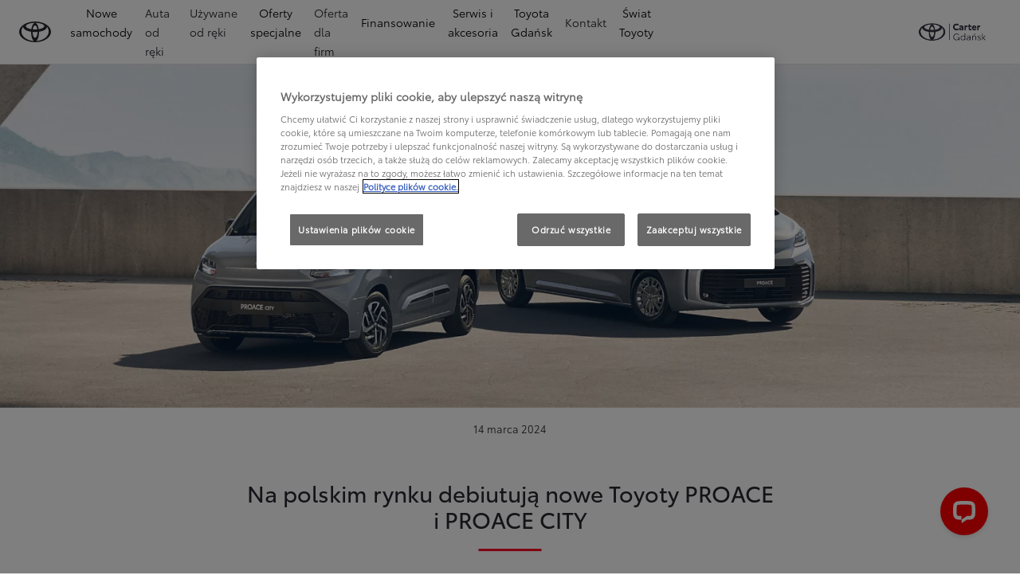

--- FILE ---
content_type: application/javascript
request_url: https://cdn.cookielaw.org/consent/018e12ff-7c3c-7236-9529-7a661b2eba16/OtAutoBlock.js
body_size: 3717
content:
(function(){function q(a){var c=[],b=[],e=function(f){for(var g={},h=0;h<u.length;h++){var d=u[h];if(d.Tag===f){g=d;break}var l=void 0,k=d.Tag;var C=(k=-1!==k.indexOf("http:")?k.replace("http:",""):k.replace("https:",""),-1!==(l=k.indexOf("?"))?k.replace(k.substring(l),""):k);if(f&&(-1!==f.indexOf(C)||-1!==d.Tag.indexOf(f))){g=d;break}}return g}(a);return e.CategoryId&&(c=e.CategoryId),e.Vendor&&(b=e.Vendor.split(":")),!e.Tag&&D&&(b=c=function(f){var g=[],h=function(d){var l=document.createElement("a");
return l.href=d,-1!==(d=l.hostname.split(".")).indexOf("www")||2<d.length?d.slice(1).join("."):l.hostname}(f);return g=v.some(function(d){return d===h})?["C0004"]:g}(a)),{categoryIds:c,vsCatIds:b}}function w(a){return!a||!a.length||(a&&window.OptanonActiveGroups?a.every(function(c){return-1!==window.OptanonActiveGroups.indexOf(","+c+",")}):void 0)}function m(a,c){void 0===c&&(c=null);var b=window,e=b.OneTrust&&b.OneTrust.IsVendorServiceEnabled;b=e&&b.OneTrust.IsVendorServiceEnabled();return"Categories"===
r||"All"===r&&e&&!b?w(a):("Vendors"===r||"All"===r&&e&&b)&&w(c)}function n(a){a=a.getAttribute("class")||"";return-1!==a.indexOf("optanon-category")||-1!==a.indexOf("ot-vscat")}function p(a){return a.hasAttribute("data-ot-ignore")}function x(a,c,b){void 0===b&&(b=null);var e=a.join("-"),f=b&&b.join("-"),g=c.getAttribute("class")||"",h="",d=!1;a&&a.length&&-1===g.indexOf("optanon-category-"+e)&&(h=("optanon-category-"+e).trim(),d=!0);b&&b.length&&-1===g.indexOf("ot-vscat-"+f)&&(h+=" "+("ot-vscat-"+
f).trim(),d=!0);d&&c.setAttribute("class",h+" "+g)}function y(a,c,b){void 0===b&&(b=null);var e;a=a.join("-");b=b&&b.join("-");return-1===c.indexOf("optanon-category-"+a)&&(e=("optanon-category-"+a).trim()),-1===c.indexOf("ot-vscat-"+b)&&(e+=" "+("ot-vscat-"+b).trim()),e+" "+c}function z(a){var c,b=q(a.src||"");(b.categoryIds.length||b.vsCatIds.length)&&(x(b.categoryIds,a,b.vsCatIds),m(b.categoryIds,b.vsCatIds)||(a.type="text/plain"),a.addEventListener("beforescriptexecute",c=function(e){"text/plain"===
a.getAttribute("type")&&e.preventDefault();a.removeEventListener("beforescriptexecute",c)}))}function A(a){var c=a.src||"",b=q(c);(b.categoryIds.length||b.vsCatIds.length)&&(x(b.categoryIds,a,b.vsCatIds),m(b.categoryIds,b.vsCatIds)||(a.removeAttribute("src"),a.setAttribute("data-src",c)))}var u=JSON.parse('[{"Tag":"https://www.googletagmanager.com/gtm.js","CategoryId":["C0004"],"Vendor":null},{"Tag":"https://www.carter.pl/nowe-samochody/yaris-cross/long","CategoryId":["C0004"],"Vendor":null},{"Tag":"https://cdn.livechatinc.com/widget/static/js/3.DgvMq4mQ.chunk.js","CategoryId":["C0003"],"Vendor":null},{"Tag":"https://www.youtube.com/embed/p911qufJ83g","CategoryId":["C0003","C0004"],"Vendor":null},{"Tag":"https://www.carter.pl/nowe-samochody/land-cruiser/long","CategoryId":["C0004"],"Vendor":null},{"Tag":"https://www.carter.pl/nowe-samochody/corolla-hatchback","CategoryId":["C0004"],"Vendor":null},{"Tag":"https://www.carter.pl/nowe-samochody/highlander/long","CategoryId":["C0004"],"Vendor":null},{"Tag":"https://www.carter.pl/nowe-samochody/corolla-hatchback/buffer","CategoryId":["C0004"],"Vendor":null},{"Tag":"https://cdn.livechatinc.com/widget/static/js/livechat.DPIkXtbQ.js","CategoryId":["C0003"],"Vendor":null},{"Tag":"https://www.carter.pl/campaigns-proxy/url/9/runtime.acf0dec4155e77772545.js","CategoryId":["C0004"],"Vendor":null},{"Tag":"https://www.carter.pl/nowe-samochody/corolla-cross","CategoryId":["C0004"],"Vendor":null},{"Tag":"https://www.youtube.com/embed/Nwv39GPvDpE","CategoryId":["C0003","C0004"],"Vendor":null},{"Tag":"https://www.youtube.com/embed/J-GoYwJBdMA","CategoryId":["C0004","C0003"],"Vendor":null},{"Tag":"https://www.youtube.com/embed/-v2KoYjJSi8","CategoryId":["C0003","C0004"],"Vendor":null},{"Tag":"https://www.youtube.com/embed/pA7xMCSpG_4","CategoryId":["C0004"],"Vendor":null},{"Tag":"https://www.carter.pl/nowe-samochody/nowa-camry/buffer","CategoryId":["C0004"],"Vendor":null},{"Tag":"https://www.carter.pl/campaigns-proxy/url/15/scripts.json","CategoryId":["C0004"],"Vendor":null},{"Tag":"https://www.youtube.com/embed/3b9S8CGlvUo","CategoryId":["C0003","C0004"],"Vendor":null},{"Tag":"https://www.youtube.com/embed/eheWU_Blwgs","CategoryId":["C0003","C0004"],"Vendor":null},{"Tag":"https://www.carter.pl/nowe-samochody/bz4x/long","CategoryId":["C0004"],"Vendor":null},{"Tag":"https://www.carter.pl/ssdv3_static/staff.css","CategoryId":["C0004"],"Vendor":null},{"Tag":"https://www.carter.pl/nowe-samochody/nowy-yaris","CategoryId":["C0004"],"Vendor":null},{"Tag":"https://www.carter.pl/nowe-samochody/aygo-x","CategoryId":["C0004"],"Vendor":null},{"Tag":"https://www.carter.pl/campaigns-proxy/url/8/assets/i18n-4d3dfcc71e640e00/configuration.pl.json","CategoryId":["C0004"],"Vendor":null},{"Tag":"https://www.carter.pl/nowe-samochody/long","CategoryId":["C0004"],"Vendor":null},{"Tag":"https://www.lightboxcdn.com/vendor/e2cd53e3-d1c2-4368-a68a-7bc99d76b038/user.js","CategoryId":["C0003"],"Vendor":null},{"Tag":"https://www.carter.pl/nowe-samochody/prius-plugin","CategoryId":["C0004"],"Vendor":null},{"Tag":"https://www.youtube.com/s/player/85d2de62/player_ias.vflset/en_GB/base.js","CategoryId":["C0004","C0003"],"Vendor":null},{"Tag":"https://www.carter.pl/m/uploads/59/topik_uzywane_odkup.jpeg","CategoryId":["C0004"],"Vendor":null},{"Tag":"https://www.carter.pl/ssdv3_static/js/glide.min.js","CategoryId":["C0004"],"Vendor":null},{"Tag":"https://connect.facebook.net/en_US/fbevents.js","CategoryId":["C0004"],"Vendor":null},{"Tag":"https://www.youtube.com/embed/qcWEr2gh0Sg","CategoryId":["C0004","C0003"],"Vendor":null},{"Tag":"https://www.carter.pl/campaigns-proxy/url/8/styles.774201d31e7f4ca21f8d.css","CategoryId":["C0004"],"Vendor":null},{"Tag":"https://www.carter.pl/ssdv3_static/ssdv3.js","CategoryId":["C0004"],"Vendor":null},{"Tag":"https://www.youtube.com/embed/aaO-rkOrf_0","CategoryId":["C0004","C0003"],"Vendor":null},{"Tag":"https://www.carter.pl/nowe-samochody/rav4/long","CategoryId":["C0004"],"Vendor":null},{"Tag":"https://www.carter.pl/serwis-i-akcesoria/oryginalne-oleje","CategoryId":["C0004"],"Vendor":null},{"Tag":"https://www.youtube.com/embed/QZ-pxsTa9jc","CategoryId":["C0003","C0004"],"Vendor":null},{"Tag":"https://www.carter.pl/nowe-samochody/corolla-ts-kombi/long","CategoryId":["C0004"],"Vendor":null},{"Tag":"https://www.carter.pl/nowe-samochody/corolla-ts-kombi/buffer","CategoryId":["C0004"],"Vendor":null},{"Tag":"https://www.carter.pl/nowe-samochody/nowa-toyota-c-hr/long","CategoryId":["C0004"],"Vendor":null},{"Tag":"https://www.carter.pl/campaigns-proxy/url/9/main.ed0e2d0d6226851a61e8.js","CategoryId":["C0004"],"Vendor":null},{"Tag":"https://www.carter.pl/campaigns-proxy/url/15/main.acecd75d646ccf7ccb87.js","CategoryId":["C0004"],"Vendor":null},{"Tag":"https://www.carter.pl/nowe-samochody/cenniki","CategoryId":["C0004"],"Vendor":null},{"Tag":"https://www.carter.pl/ssdv3_static/ssdv3.css","CategoryId":["C0004"],"Vendor":null},{"Tag":"https://www.youtube.com/embed/7IAc2mqSw0Q","CategoryId":["C0003","C0004"],"Vendor":null},{"Tag":"https://www.carter.pl/nowe-samochody/prius-plugin/long","CategoryId":["C0004"],"Vendor":null},{"Tag":"https://www.carter.pl/campaigns-proxy/url/8/runtime.acf0dec4155e77772545.js","CategoryId":["C0004"],"Vendor":null},{"Tag":"https://www.youtube.com/embed/gSnZ1mnXJCM","CategoryId":["C0004"],"Vendor":null},{"Tag":"https://www.youtube.com/embed/UiuI7JFi1J0","CategoryId":["C0004","C0003"],"Vendor":null},{"Tag":"https://www.carter.pl/ssdv3_static/css/glide.core.min.css","CategoryId":["C0004"],"Vendor":null},{"Tag":"https://www.youtube.com/embed/BJOghQ5bRcM","CategoryId":["C0004","C0003"],"Vendor":null},{"Tag":"https://www.carter.pl/ssdv3_static/css/glide.theme.min.css","CategoryId":["C0004"],"Vendor":null},{"Tag":"https://cdn.livechatinc.com/widget/static/js/3.X0v5mSYd.chunk.js","CategoryId":["C0003"],"Vendor":null},{"Tag":"https://www.carter.pl/nowe-samochody/nowa-toyota-c-hr","CategoryId":["C0004"],"Vendor":null},{"Tag":"https://www.youtube.com/embed/cocNeuaKbPI","CategoryId":["C0003","C0004"],"Vendor":null},{"Tag":"https://www.carter.pl/nowe-samochody/nowa-corolla-sedan/long","CategoryId":["C0004"],"Vendor":null},{"Tag":"https://cdn.livechatinc.com/widget/static/js/livechat.D5WAKGtD.js","CategoryId":["C0003"],"Vendor":null},{"Tag":"https://www.carter.pl/nowe-samochody/corolla-hatchback/long","CategoryId":["C0004"],"Vendor":null},{"Tag":"https://www.youtube.com/embed/weJcQsoi-Uo","CategoryId":["C0003","C0004"],"Vendor":null},{"Tag":"https://www.youtube.com/embed/50Bkl19p1dE","CategoryId":["C0004","C0003"],"Vendor":null},{"Tag":"https://www.carter.pl/campaigns-proxy/url/36/api/models","CategoryId":["C0004"],"Vendor":null},{"Tag":"https://www.youtube.com/embed/oEeyo36xJPA","CategoryId":["C0003","C0004"],"Vendor":null},{"Tag":"https://www.carter.pl/campaigns-proxy/url/9/assets/i18n-4d3dfcc71e640e00/pl.json","CategoryId":["C0004"],"Vendor":null},{"Tag":"https://www.googletagmanager.com/gtag/js","CategoryId":["C0002"],"Vendor":null},{"Tag":"https://www.lightboxcdn.com/vendor/e2cd53e3-d1c2-4368-a68a-7bc99d76b038/main.js","CategoryId":["C0003","C0002","C0004"],"Vendor":null},{"Tag":"https://www.carter.pl/campaigns-proxy/url/8/assets/i18n-4d3dfcc71e640e00/campaigns/campaign/campaign.pl.json","CategoryId":["C0004"],"Vendor":null},{"Tag":"https://www.youtube.com/embed/hxKnjSrUTR8","CategoryId":["C0004","C0003"],"Vendor":null},{"Tag":"https://www.carter.pl/campaigns-proxy/url/15/runtime.acf0dec4155e77772545.js","CategoryId":["C0004"],"Vendor":null},{"Tag":"https://www.youtube.com/embed/SwK4eUbmYHM","CategoryId":["C0004","C0003"],"Vendor":null},{"Tag":"https://www.carter.pl/nowe-samochody/rav4-plugin/buffer","CategoryId":["C0004"],"Vendor":null},{"Tag":"https://www.youtube.com/s/player/62ccfae7/player_ias.vflset/en_GB/base.js","CategoryId":["C0003","C0004"],"Vendor":null},{"Tag":"https://www.carter.pl/var/dxp/scripts/requirees.js","CategoryId":["C0004"],"Vendor":null},{"Tag":"https://www.carter.pl/campaigns-proxy/url/8/assets/i18n-4d3dfcc71e640e00/pl.json","CategoryId":["C0004"],"Vendor":null},{"Tag":"https://www.youtube.com/embed/Vxczufd3W-4","CategoryId":["C0004","C0003"],"Vendor":null},{"Tag":"https://www.youtube.com/embed/hdn7wo7vscM","CategoryId":["C0003","C0004"],"Vendor":null},{"Tag":"https://www.youtube.com/s/player/85d2de62/www-embed-player.vflset/www-embed-player.js","CategoryId":["C0004","C0003"],"Vendor":null},{"Tag":"https://connect.facebook.net/signals/config/1353294115554230","CategoryId":["C0004"],"Vendor":null},{"Tag":"https://www.carter.pl/var/qt/chunks/tools/index.js","CategoryId":["C0004"],"Vendor":null},{"Tag":"https://www.carter.pl/nowe-samochody/bz4x/buffer","CategoryId":["C0004"],"Vendor":null},{"Tag":"https://www.carter.pl/nowe-samochody/aygo-x/long","CategoryId":["C0004"],"Vendor":null},{"Tag":"https://www.youtube.com/generate_204","CategoryId":["C0003","C0004"],"Vendor":null},{"Tag":"https://www.carter.pl/campaigns-proxy/url/9/assets/i18n-4d3dfcc71e640e00/configuration.pl.json","CategoryId":["C0004"],"Vendor":null},{"Tag":"https://www.lightboxcdn.com/static/fb_lightbox.2.1.5.css","CategoryId":["C0003"],"Vendor":null},{"Tag":"https://www.youtube.com/embed/XHiYR9Dg5j0","CategoryId":["C0004","C0003"],"Vendor":null},{"Tag":"https://www.youtube.com/embed/0gDc2ygrNio","CategoryId":["C0004","C0003"],"Vendor":null},{"Tag":"https://www.carter.pl/nowe-samochody/nowa-corolla-sedan","CategoryId":["C0004"],"Vendor":null},{"Tag":"https://www.carter.pl/nowe-samochody/mirai","CategoryId":["C0004"],"Vendor":null},{"Tag":"https://secure-fra.livechatinc.com/customer/action/open_chat","CategoryId":["C0003"],"Vendor":null},{"Tag":"https://www.carter.pl/nowe-samochody/highlander/buffer","CategoryId":["C0004"],"Vendor":null},{"Tag":"https://www.carter.pl/campaigns-proxy/url/15/polyfills.27737e80ded403679221.js","CategoryId":["C0004"],"Vendor":null},{"Tag":"https://www.lightboxcdn.com/vendor/e2cd53e3-d1c2-4368-a68a-7bc99d76b038/custom.js","CategoryId":["C0003"],"Vendor":null},{"Tag":"https://www.carter.pl/nowe-samochody/rav4/buffer","CategoryId":["C0004"],"Vendor":null},{"Tag":"https://www.youtube.com/embed/l_veQ7Q4lqA","CategoryId":["C0004","C0003"],"Vendor":null},{"Tag":"https://www.carter.pl/nowe-samochody/nowy-gr-yaris/long","CategoryId":["C0004"],"Vendor":null},{"Tag":"https://www.youtube.com/embed/wbJ8KOgd-Xo","CategoryId":["C0003","C0004"],"Vendor":null},{"Tag":"https://www.carter.pl/var/qt/chunks/dealerfinder/index.js","CategoryId":["C0004"],"Vendor":null},{"Tag":"https://eu-api.lightboxcdn.com/z9gd/800022/www.carter.pl/jsonp/z","CategoryId":["C0004","C0003","C0002"],"Vendor":null},{"Tag":"https://www.googletagmanager.com/gtag/destination","CategoryId":["C0004"],"Vendor":null},{"Tag":"https://www.carter.pl/ssdv3_static/js/contact.js","CategoryId":["C0004"],"Vendor":null},{"Tag":"https://www.carter.pl/ssdv3_static/css/glide.css","CategoryId":["C0004"],"Vendor":null},{"Tag":"https://www.carter.pl/campaigns-proxy/url/11/_api/leasing/models","CategoryId":["C0004"],"Vendor":null},{"Tag":"https://www.carter.pl/nowe-samochody/yaris-cross/buffer","CategoryId":["C0004"],"Vendor":null},{"Tag":"https://www.carter.pl/libs/cq/i18n/dict.pl.json","CategoryId":["C0004"],"Vendor":null},{"Tag":"https://www.carter.pl/var/dxp/scripts/libs/popper/1_12_9/popper.min.js","CategoryId":["C0004"],"Vendor":null},{"Tag":"https://www.carter.pl/nowe-samochody/mirai/buffer","CategoryId":["C0004"],"Vendor":null},{"Tag":"https://cdn.eu.zetaglobal.net/p13n/toyota-pl/p13n.min.js","CategoryId":["C0004"],"Vendor":null},{"Tag":"https://www.carter.pl/ssdv3_static/css/contact.css","CategoryId":["C0004"],"Vendor":null},{"Tag":"https://www.carter.pl/campaigns-proxy/url/9/scripts.json","CategoryId":["C0004"],"Vendor":null},{"Tag":"https://www.youtube.com/embed/Wh0jlzGcXKo","CategoryId":["C0004","C0003"],"Vendor":null},{"Tag":"https://euhosted.live.rezync.com/sync","CategoryId":["C0004"],"Vendor":null},{"Tag":"https://www.youtube.com/embed/TN6v8own3Ws","CategoryId":["C0003","C0004"],"Vendor":null},{"Tag":"https://www.carter.pl/apps/buffer","CategoryId":["C0004"],"Vendor":null},{"Tag":"https://www.carter.pl/campaigns-proxy/url/8/polyfills.1e78878301cdb6843724.js","CategoryId":["C0004"],"Vendor":null},{"Tag":"https://www.carter.pl/campaigns-proxy/url/8/scripts.json","CategoryId":["C0004"],"Vendor":null},{"Tag":"https://www.carter.pl/nowe-samochody/prius-plugin/buffer","CategoryId":["C0004"],"Vendor":null},{"Tag":"https://www.carter.pl/nowe-samochody/rav4-plugin/long","CategoryId":["C0004"],"Vendor":null},{"Tag":"https://www.carter.pl/campaigns-proxy/url/9/polyfills.1e78878301cdb6843724.js","CategoryId":["C0004"],"Vendor":null},{"Tag":"https://www.carter.pl/campaigns-proxy/url/15/assets/i18n-4d3dfcc71e640e00/configuration.pl.json","CategoryId":["C0004"],"Vendor":null},{"Tag":"https://www.carter.pl/nowe-samochody/corolla-cross/long","CategoryId":["C0004"],"Vendor":null},{"Tag":"https://www.carter.pl/nowe-samochody/buffer","CategoryId":["C0004"],"Vendor":null},{"Tag":"https://www.carter.pl/nowe-samochody/yaris-cross","CategoryId":["C0004"],"Vendor":null},{"Tag":"https://www.carter.pl/nowe-samochody/mirai/long","CategoryId":["C0004"],"Vendor":null},{"Tag":"https://www.youtube.com/embed/xNrHcDsFbXg","CategoryId":["C0004","C0003"],"Vendor":null},{"Tag":"https://www.youtube.com/embed/j5hKMw-APoE","CategoryId":["C0003","C0004"],"Vendor":null},{"Tag":"https://cdn.cookielaw.org/consent/018e12ff-7c3c-7236-9529-7a661b2eba16/OtAutoBlock.js","CategoryId":["C0004"],"Vendor":null},{"Tag":"https://www.carter.pl/campaigns-proxy/url/9/styles.1368b7dfb87682b7e9fe.css","CategoryId":["C0004"],"Vendor":null},{"Tag":"https://www.carter.pl/nowe-samochody/rav4","CategoryId":["C0004"],"Vendor":null},{"Tag":"https://accounts.livechatinc.com/v2/customer/05f0d860-e9a4-4353-8cd9-6044f75332a9/195/token","CategoryId":["C0003"],"Vendor":null},{"Tag":"https://www.youtube.com/embed/enDwjebJXi4","CategoryId":["C0003","C0004"],"Vendor":null},{"Tag":"https://www.carter.pl/var/dxp/scripts/libs/reactdom/16_14_0/react-dom.production.min.js","CategoryId":["C0004"],"Vendor":null},{"Tag":"https://www.carter.pl/nowe-samochody/land-cruiser","CategoryId":["C0004"],"Vendor":null},{"Tag":"https://www.lightboxcdn.com/vendor/e2cd53e3-d1c2-4368-a68a-7bc99d76b038/lightbox.js","CategoryId":["C0003"],"Vendor":null},{"Tag":"https://www.lightboxcdn.com/z9g/digibox.gif","CategoryId":["C0003"],"Vendor":null},{"Tag":"https://www.carter.pl/nowe-samochody/land-cruiser/buffer","CategoryId":["C0004"],"Vendor":null},{"Tag":"https://www.carter.pl/campaigns-proxy/url/9/assets/i18n-4d3dfcc71e640e00/campaigns/campaign/campaign.pl.json","CategoryId":["C0004"],"Vendor":null},{"Tag":"https://www.carter.pl/nowe-samochody/corolla-ts-kombi","CategoryId":["C0004"],"Vendor":null},{"Tag":"https://www.youtube.com/youtubei/v1/log_event","CategoryId":["C0003","C0004"],"Vendor":null},{"Tag":"https://www.carter.pl/var/dxp/scripts/libs/react/16_14_0/react.production.min.js","CategoryId":["C0004"],"Vendor":null},{"Tag":"https://www.carter.pl/var/dxp/scripts/libs/popper-core/2_9_2/popper.js","CategoryId":["C0004"],"Vendor":null},{"Tag":"https://www.youtube.com/embed/qjIlfDfVi54","CategoryId":["C0004","C0003"],"Vendor":null},{"Tag":"https://www.carter.pl/nowe-samochody/nowa-toyota-c-hr/buffer","CategoryId":["C0004"],"Vendor":null},{"Tag":"https://www.carter.pl/nowe-samochody","CategoryId":["C0004"],"Vendor":null},{"Tag":"https://www.youtube.com/embed/LAwii8LwH68","CategoryId":["C0004","C0003"],"Vendor":null},{"Tag":"https://www.carter.pl/nowe-samochody/nowa-camry/long","CategoryId":["C0004"],"Vendor":null},{"Tag":"https://www.carter.pl/nowe-samochody/nowa-corolla-sedan/buffer","CategoryId":["C0004"],"Vendor":null},{"Tag":"https://www.youtube.com/embed/LKh3Zap0Ry4","CategoryId":["C0003","C0004"],"Vendor":null},{"Tag":"https://www.carter.pl/campaigns-proxy/url/8/main.a5e66ce62774c29e70a7.js","CategoryId":["C0004"],"Vendor":null},{"Tag":"https://www.carter.pl/nowe-samochody/rav4-plugin","CategoryId":["C0004"],"Vendor":null},{"Tag":"https://www.carter.pl/nowe-samochody/nowy-gr-yaris/buffer","CategoryId":["C0004"],"Vendor":null},{"Tag":"https://www.youtube.com/embed/ngQW1SzKSqg","CategoryId":["C0004","C0003"],"Vendor":null},{"Tag":"https://www.carter.pl/nowe-samochody/nowy-gr-yaris","CategoryId":["C0004"],"Vendor":null},{"Tag":"https://www.youtube.com/embed/iL6ARdDFqIA","CategoryId":["C0003","C0004"],"Vendor":null},{"Tag":"https://www.carter.pl/nowe-samochody/nowy-yaris/buffer","CategoryId":["C0004"],"Vendor":null},{"Tag":"https://www.carter.pl/nowe-samochody/highlander","CategoryId":["C0004"],"Vendor":null},{"Tag":"https://www.carter.pl/var/dxp/scripts/libs/tippy/6_3_1/tippy-bundle.umd.min.js","CategoryId":["C0004"],"Vendor":null},{"Tag":"https://www.carter.pl/apps/long","CategoryId":["C0004"],"Vendor":null},{"Tag":"https://www.carter.pl/nowe-samochody/aygo-x/buffer","CategoryId":["C0004"],"Vendor":null},{"Tag":"https://www.youtube.com/embed/0C62nn1KE1Q","CategoryId":["C0003","C0004"],"Vendor":null},{"Tag":"https://www.carter.pl/nowe-samochody/nowa-camry","CategoryId":["C0004"],"Vendor":null},{"Tag":"https://downloads-global.3cx.com/downloads/livechatandtalk/v1/callus.js","CategoryId":["C0003"],"Vendor":null},{"Tag":"https://www.carter.pl/nowe-samochody/nowy-yaris/long","CategoryId":["C0004"],"Vendor":null},{"Tag":"https://www.carter.pl/nowe-samochody/bz4x","CategoryId":["C0004"],"Vendor":null},{"Tag":"https://www.carter.pl/campaigns-proxy/url/15/styles.8c417f1b7eb2cc272b13.css","CategoryId":["C0004"],"Vendor":null},{"Tag":"https://www.youtube.com/embed/yh7zQPysAEU","CategoryId":["C0003","C0004"],"Vendor":null},{"Tag":"https://www.carter.pl/nowe-samochody/corolla-cross/buffer","CategoryId":["C0004"],"Vendor":null}]'),
D=JSON.parse("true"),r=JSON.parse('"Categories"'),v=(v=[""]).filter(function(a){if("null"!==a&&a.trim().length)return a}),t=["embed","iframe","img","script"],B=((new MutationObserver(function(a){Array.prototype.forEach.call(a,function(c){Array.prototype.forEach.call(c.addedNodes,function(e){1!==e.nodeType||-1===t.indexOf(e.tagName.toLowerCase())||n(e)||p(e)||("script"===e.tagName.toLowerCase()?z:A)(e)});var b=c.target;!c.attributeName||n(b)&&p(b)||("script"===b.nodeName.toLowerCase()?z(b):-1!==t.indexOf(c.target.nodeName.toLowerCase())&&
A(b))})})).observe(document.documentElement,{childList:!0,subtree:!0,attributes:!0,attributeFilter:["src"]}),document.createElement);document.createElement=function(){for(var a,c,b=[],e=0;e<arguments.length;e++)b[e]=arguments[e];return"script"===b[0].toLowerCase()||-1!==t.indexOf(b[0].toLowerCase())?(a=B.bind(document).apply(void 0,b),c=a.setAttribute.bind(a),Object.defineProperties(a,{src:{get:function(){try{return a.cloneNode().src}catch(f){return a.getAttribute("src")||""}},set:function(f){var g=
b[0],h,d,l,k="";k=q(k="string"==typeof f||f instanceof Object?f.toString():k);return d=g,l=a,!(h=k).categoryIds.length&&!h.vsCatIds.length||"script"!==d.toLowerCase()||n(l)||m(h.categoryIds,h.vsCatIds)||p(l)?(d=g,h=a,!(l=k).categoryIds.length||-1===t.indexOf(d.toLowerCase())||n(h)||m(l.categoryIds,l.vsCatIds)||p(h)?c("src",f):(a.removeAttribute("src"),c("data-src",f),(g=a.getAttribute("class"))||c("class",y(k.categoryIds,g||"",k.vsCatIds)))):(c("type","text/plain"),c("src",f)),!0}},type:{get:function(){return a.getAttribute("type")||
""},set:function(f){return h=c,d=q((g=a).src||""),h("type",!d.categoryIds.length&&!d.vsCatIds.length||n(g)||m(d.categoryIds,d.vsCatIds)||p(g)?f:"text/plain"),!0;var g,h,d}},class:{set:function(f){return h=c,!(d=q((g=a).src)).categoryIds.length&&!d.vsCatIds.length||n(g)||m(d.categoryIds,d.vsCatIds)||p(g)?h("class",f):h("class",y(d.categoryIds,f,d.vsCatIds)),!0;var g,h,d}}}),a.setAttribute=function(f,g,h){"type"!==f&&"src"!==f||h?c(f,g):a[f]=g},a):B.bind(document).apply(void 0,b)}})();

--- FILE ---
content_type: application/javascript; charset=utf-8
request_url: https://www.carter.pl/etc.clientlibs/dxp-kinandcarta/clientlibs/clientlib-toyota.min.8c2edb428dd7ee92c57e5a57852ec846.js
body_size: 21863
content:
(()=>{var e={705:(e,t,n)=>{var o=n(639).Symbol;e.exports=o},239:(e,t,n)=>{var o=n(705),i=n(607),r=n(333),s=o?o.toStringTag:void 0;e.exports=function(e){return null==e?void 0===e?"[object Undefined]":"[object Null]":s&&s in Object(e)?i(e):r(e)}},561:(e,t,n)=>{var o=n(990),i=/^\s+/;e.exports=function(e){return e?e.slice(0,o(e)+1).replace(i,""):e}},957:(e,t,n)=>{var o="object"==typeof n.g&&n.g&&n.g.Object===Object&&n.g;e.exports=o},607:(e,t,n)=>{var o=n(705),i=Object.prototype,r=i.hasOwnProperty,s=i.toString,a=o?o.toStringTag:void 0;e.exports=function(e){var t=r.call(e,a),n=e[a];try{e[a]=void 0;var o=!0}catch(e){}var i=s.call(e);return o&&(t?e[a]=n:delete e[a]),i}},333:e=>{var t=Object.prototype.toString;e.exports=function(e){return t.call(e)}},639:(e,t,n)=>{var o=n(957),i="object"==typeof self&&self&&self.Object===Object&&self,r=o||i||Function("return this")();e.exports=r},990:e=>{var t=/\s/;e.exports=function(e){for(var n=e.length;n--&&t.test(e.charAt(n)););return n}},279:(e,t,n)=>{var o=n(218),i=n(771),r=n(841),s=Math.max,a=Math.min;e.exports=function(e,t,n){var l,c,d,u,f,p,m=0,v=!1,w=!1,g=!0;if("function"!=typeof e)throw new TypeError("Expected a function");function h(t){var n=l,o=c;return l=c=void 0,m=t,u=e.apply(o,n)}function y(e){return m=e,f=setTimeout(b,t),v?h(e):u}function x(e){var n=e-p;return void 0===p||n>=t||n<0||w&&e-m>=d}function b(){var e=i();if(x(e))return T(e);f=setTimeout(b,function(e){var n=t-(e-p);return w?a(n,d-(e-m)):n}(e))}function T(e){return f=void 0,g&&l?h(e):(l=c=void 0,u)}function C(){var e=i(),n=x(e);if(l=arguments,c=this,p=e,n){if(void 0===f)return y(p);if(w)return clearTimeout(f),f=setTimeout(b,t),h(p)}return void 0===f&&(f=setTimeout(b,t)),u}return t=r(t)||0,o(n)&&(v=!!n.leading,d=(w="maxWait"in n)?s(r(n.maxWait)||0,t):d,g="trailing"in n?!!n.trailing:g),C.cancel=function(){void 0!==f&&clearTimeout(f),m=0,l=p=c=f=void 0},C.flush=function(){return void 0===f?u:T(i())},C}},218:e=>{e.exports=function(e){var t=typeof e;return null!=e&&("object"==t||"function"==t)}},5:e=>{e.exports=function(e){return null!=e&&"object"==typeof e}},448:(e,t,n)=>{var o=n(239),i=n(5);e.exports=function(e){return"symbol"==typeof e||i(e)&&"[object Symbol]"==o(e)}},771:(e,t,n)=>{var o=n(639);e.exports=function(){return o.Date.now()}},493:(e,t,n)=>{var o=n(279),i=n(218);e.exports=function(e,t,n){var r=!0,s=!0;if("function"!=typeof e)throw new TypeError("Expected a function");return i(n)&&(r="leading"in n?!!n.leading:r,s="trailing"in n?!!n.trailing:s),o(e,t,{leading:r,maxWait:t,trailing:s})}},841:(e,t,n)=>{var o=n(561),i=n(218),r=n(448),s=/^[-+]0x[0-9a-f]+$/i,a=/^0b[01]+$/i,l=/^0o[0-7]+$/i,c=parseInt;e.exports=function(e){if("number"==typeof e)return e;if(r(e))return NaN;if(i(e)){var t="function"==typeof e.valueOf?e.valueOf():e;e=i(t)?t+"":t}if("string"!=typeof e)return 0===e?e:+e;e=o(e);var n=a.test(e);return n||l.test(e)?c(e.slice(2),n?2:8):s.test(e)?NaN:+e}}},t={};function n(o){var i=t[o];if(void 0!==i)return i.exports;var r=t[o]={exports:{}};return e[o](r,r.exports,n),r.exports}n.n=e=>{var t=e&&e.__esModule?()=>e.default:()=>e;return n.d(t,{a:t}),t},n.d=(e,t)=>{for(var o in t)n.o(t,o)&&!n.o(e,o)&&Object.defineProperty(e,o,{enumerable:!0,get:t[o]})},n.g=function(){if("object"==typeof globalThis)return globalThis;try{return this||new Function("return this")()}catch(e){if("object"==typeof window)return window}}(),n.o=(e,t)=>Object.prototype.hasOwnProperty.call(e,t),(()=>{"use strict";const e=window.requestAnimationFrame||window.webkitRequestAnimationFrame||window.mozRequestAnimationFrame||window.msRequestAnimationFrame||window.oRequestAnimationFrame||function(e){return window.setTimeout(e,1e3/60)},t='[data-animation-use-js-props="true"]';function o(){!function(){const e=document.querySelectorAll(t),n=document.querySelectorAll(`${t} [data-animation-delay]`),o=document.querySelectorAll(`${t} [data-animation-duration]`),i=document.querySelectorAll(`${t} [data-animation-easing]`);n.forEach((e=>{const t=parseFloat(e.dataset.animationDelay.split(",")[0]).toFixed(2);e.style.animationDelay=t.toString()+"s"})),o.forEach((e=>{const t=parseFloat(e.dataset.animationDuration).toFixed(2);e.style.animationDuration=t.toString()+"s"})),i.forEach((e=>{const t=e.dataset.animationEasing;e.style.animationTimingFunction=t})),e.forEach((e=>{e.dataset.animationUseJsProps="false"}))}(),function(e){const t="in-view-is-sticky",n="in-view-disable";(e=Array.isArray(e)?e:[e]).forEach((e=>{const o=new IntersectionObserver(function(e=.5,o="is-in-view",i="is-out-of-view",r="in-view-init",s=0,a=0){return(a,l)=>{a.forEach((a=>{const l=a.target,c=l.classList,d=a.target.dataset,u=parseFloat(d.inviewThreshold||e),f=d.inviewDelayActive||s,p=d.inviewDelayInit||0,m=d.inviewDelayOnload,v=l.querySelectorAll(d.inviewPropagateTarget);function w(e,t){e.contains(o)||e.contains(i)||(m?window.setTimeout((()=>{e.add(r),delete t.dataset.inviewDelayOnload}),1e3*m):window.setTimeout((()=>{e.add(r)}),1e3*p)),window.setTimeout((()=>{e.add(o)}),1e3*f),i&&e.remove(i)}if(d.inviewIsSticky&&(a.intersectionRatio>=1?c.add(t):c.remove(t)),d.inviewControlOpacity)if(d.inviewIsSticky){const e=l.previousElementSibling;e&&e.firstElementChild&&(e.firstElementChild.style.opacity=1-a.intersectionRatio)}else l.style.opacity=a.intersectionRatio;if(a.intersectionRatio>=u){if(v&&v.length)for(let e=0;e<v.length;e++)v[e].classList.contains(n)||w(v[e].classList,v[e]);c.contains(n)||w(c,l)}else c.contains(o)?(c.add(i),c.remove(o)):delete l.dataset.inviewDelayOnload}))}}(e.threshold,e.activeClass,e.inactiveClass,e.initViewClass,e.delayActivate,e.delayInit),{root:null,rootMargin:"0px",threshold:[0,.025,.05,.1,.2,.3,.4,.5,.6,.7,.8,.9,1]}),i=document.querySelectorAll(e.selector);i&&i.length>0&&i.forEach((e=>{o.observe(e)}))}))}([{selector:'[data-inview="true"]',threshold:.4,initViewClass:"animation-trigger"},{selector:"[data-parallax]",threshold:.3,activeClass:"parallax-active",inactiveClass:"parallax-inactive"}]),function(e={}){e.selectors=e.selectors||"[data-parallax]",e.activeClass=e.activeClass||"parallax-active",e.freezeClass="parallax-freeze",e.inertClass="parallax-inert",e.speed=e.speed||5,e.minActiveBreakpoint=e.minActiveBreakpoint||0,e.breakpoints=e.breakpoints||!1;let t=!1;const n=document.querySelectorAll(e.selectors),o=[],i=[],r=window.requestAnimationFrame||window.webkitRequestAnimationFrame||window.mozRequestAnimationFrame||window.msRequestAnimationFrame||window.oRequestAnimationFrame||function(e){return window.setTimeout(e,1e3/60)};let s=!1;try{const e=Object.defineProperty({},"passive",{get:function(){s=!0}});window.addEventListener("testPassive",null,e),window.removeEventListener("testPassive",null,e)}catch(e){}function a(e=0){return`translate3d(0px, ${e}px ,0px) scale3d(1, 1, 1) rotateX(0deg) rotateY(0deg) rotateZ(0deg) skew(0deg, 0deg)`}function l(t,n){t.forEach(((t,r)=>{const s=t.getBoundingClientRect(),l=window.innerHeight-s.top,c=t.classList.contains(e.activeClass),d=t.classList.contains(e.freezeClass),u=t.classList.contains(e.inertClass),f=t.style,p=t.dataset.parallaxConstraint||1e4;if("destroy"!==n){if("init"===n||"resize"===n){const i=function(){if(!e.breakpoints)return!1;const t=Object.keys(e.breakpoints),n=Object.values(e.breakpoints),o=Math.max(...n.filter((e=>e<window.innerWidth)));return t[n.indexOf(o)]}();if(i){const n=i.charAt(0).toUpperCase()+i.slice(1);t.dataset[`parallaxSpeed${n}`]?o[r]=-t.dataset[`parallaxSpeed${n}`]/10:o[r]=-(t.dataset.parallaxSpeed||e.speed)/10}else o[r]=-(t.dataset.parallaxSpeed||e.speed)/10;"init"===n&&(f.transform=a(),f.willChange="transform",f.transformStyle="preserve-3d")}if(window.scrollY<=0)u||(i[r]=l-window.pageYOffset,f.transform=a());else if(c){if(!d&&!u){const e=o[r]*(l-i[r]);Math.abs(e)<=p&&(f.transform=a(e))}}else l>0&&s.y>0?u||(i[r]=l,f.transform=a()):s.y>0&&(i[r]=0)}else t.style.removeProperty("transform")}))}function c(e){r((()=>{l(n,e)}))}function d(){n&&n.length>0&&(window.removeEventListener("scroll",c),window.removeEventListener("resize",c),l(n,"destroy"),t=!1)}return{init:function o(){n&&n.length>0&&(window.innerWidth>e.minActiveBreakpoint&&(l(n,"init"),window.addEventListener("scroll",c,!!s&&{passive:!0}),window.addEventListener("resize",c),t=!0),window.addEventListener("resize",(function(){window.innerWidth>e.minActiveBreakpoint?t?c("resize"):o():t&&d()})))},destroy:d}}({breakpoints:{sm:0,md:992,lg:1200}}).init(),function(){const e=document.getElementsByTagName("html")[0];new MutationObserver((function(e){e.forEach((function(e){"attributes"===e.type&&"class"===e.attributeName&&(e.target.className.indexOf("overlay-open")>-1?window.dispatchEvent(new CustomEvent("overlayOpen")):window.dispatchEvent(new CustomEvent("overlayClose")))}))})).observe(e,{attributes:!0})}(),function(){const e=document.querySelectorAll("[data-parallax]");function t(){e.forEach((e=>{e.classList.toggle("parallax-inert")}))}window.addEventListener("overlayOpen",t),window.addEventListener("overlayClose",(()=>setTimeout((()=>{t()}),100)))}()}function i(e){const t=e();if("object"!=typeof t.selectors)console.warn("Component selectors is not an object");else if(t.selectors.root){const n=document.querySelectorAll(t.selectors.root);n&&n.length>0?n.forEach((t=>{const n=e(),o=function(e,t){const n={};return Object.keys(t).forEach((o=>{const i=e.querySelectorAll(t[o]);n[o]=0===i.length?void 0:1===i.length?i[0]:Array.from(i)})),n}(t,n.selectors);o.root=t,n.init(o)})):console.warn(`${t.selectors.root} - Component root node selector is not present in DOM`)}else console.warn(`${t.selectors.root} - Component root node selector is not defined`)}var r=n(493),s=n.n(r);function a(){let e=!1;try{const t=Object.defineProperty({},"passive",{get:function(){e=!0}});window.addEventListener("testPassive",null,t),window.removeEventListener("testPassive",null,t)}catch(e){}return e}function l(){const t="active",n="transition-out",o={videoDuration:0,startTime:0,currentTime:0,scrollableHeight:0,scrollInit:0,currentScroll:0,dynamicTextActiveWatchPoints:[],resizeTimer:null,cachedScrollPosition:0,scrollDirection:null};function i(e){const t=e.video,n=(window.scrollY-(window.pageYOffset+e.scrollScrubContainer.getBoundingClientRect().top))*t.duration/(o.scrollableHeight-window.innerHeight);o.videoDuration=isNaN(t.duration)?0:t.duration,o.startTime=n<0?0:e.videoContainer.getBoundingClientRect().top<0?t.duration:n,l(t),d(e.dynamicTextItem)}function r(e){const t=getComputedStyle(e.videoContainer).marginTop;o.scrollInit=window.pageYOffset+e.videoContainer.getBoundingClientRect().top-Number(t.replace(/px$/,""))}function l(e){o.currentTime=(window.scrollY-o.scrollInit)*o.videoDuration/(o.scrollableHeight-window.innerHeight)+o.startTime,o.currentTime=parseFloat(o.currentTime).toPrecision(3),o.currentTime>=0&&o.currentTime<=o.videoDuration&&(e.currentTime=o.currentTime)}function c(e){if(e.dynamicTextItem&&e.scrollScrubContainer){const t=Array.isArray(e.dynamicTextItem)?e.dynamicTextItem:[e.dynamicTextItem],n=o.scrollableHeight/t.length,i=window.pageYOffset+e.scrollScrubContainer.getBoundingClientRect().top;o.dynamicTextActiveWatchPoints.push(i),t.forEach(((e,t)=>{o.dynamicTextActiveWatchPoints.push(o.dynamicTextActiveWatchPoints[t]+n)}))}}function d(e){e&&(e=Array.isArray(e)?e:[e],o.dynamicTextActiveWatchPoints.forEach(((i,r)=>{o.dynamicTextActiveWatchPoints[r+1]&&(window.scrollY>i&&window.scrollY<o.dynamicTextActiveWatchPoints[r+1]?(e[r].classList.remove(n),e[r].classList.add(t)):e[r]&&-1!==e[r].className.indexOf(t)&&(e[r].classList.add(n),e[r].classList.remove(t)))})))}return{selectors:{root:'[data-component="video-scroll"]',scrollScrubContainer:'[data-selector="scroll-scrub-container"]',videoContainer:'[data-selector="video-container"]',video:'[data-selector="video"]',dynamicTextItem:'[data-selector="dynamic-text-item"]'},init:function(t){t.videoContainer&&t.video&&(o.scrollableHeight=t.scrollScrubContainer.clientHeight,r(t),c(t),window.setTimeout((()=>{i(t),function(t){window.addEventListener("scroll",s()((()=>{!function(t){e((()=>{!function(e){const t=o.cachedScrollPosition>window.scrollY?"up":"down";t!==o.scrollDirection&&(e.root.classList.remove(`scroll-direction-${o.scrollDirection}`),e.root.classList.add(`scroll-direction-${t}`),o.scrollDirection=t),o.cachedScrollPosition=window.scrollY}(t),l(t.video),d(t.dynamicTextItem)}))}(t)}),40),!!a&&{passive:!0}),window.addEventListener("resize",(()=>{window.clearTimeout(o.resizeTimer),o.resizeTimer=setTimeout((()=>{!function(e){o.dynamicTextActiveWatchPoints.length=0,c(e),r(e),i(e)}(t)}),1e3)}))}(t)}),1e3))}}}function c(){const t={fps:25,intervalRewind:void 0};function n(n){e((()=>{n.currentTime+=-parseFloat(1/t.fps).toPrecision(3)}))}return{selectors:{root:'[data-component="video-hover"]',video:'[data-selector="video"]'},init:function(e){!function(e){e.video&&e.video.pause&&(e.root.addEventListener("mouseenter",(()=>{var n;n=e.video,t.intervalRewind&&window.clearInterval(t.intervalRewind),n.play()})),e.root.addEventListener("mouseleave",(()=>{var o;(o=e.video).pause(),n(o),t.intervalRewind=window.setInterval((function(){0==o.currentTime?window.clearInterval(t.intervalRewind):n(o)}),1e3/t.fps)})))}(e)}}}const d={sm:576,md:768,lg:992,xl:1200,xxl:1600,xxxl:1920};function u(){const e={carouselEnabledClass:"carousel-enabled",controlDisabledClass:"control-disabled",controlHiddenClass:"control-hidden",overflowClass:"carousel-overflow-hidden",draggingClass:"dragging",peekArea:{sm:60,md:120,lg:120,xl:125,xxl:125,xxxl:200},peekMovement:{sm:{dynamic:60,"full-width":64},md:{dynamic:60,"full-width":64},lg:{dynamic:60,"full-width":96},xl:{dynamic:60,"full-width":96},xxl:{dynamic:60,"full-width":96},xxxl:{dynamic:60,"full-width":96}}},t={root:'[data-component="carousel"]',wrapper:'[data-selector="carousel-wrapper"]',controls:'[data-selector="carousel-controls"]',backwardsControl:'[data-selector="carousel-backwards-control"]',forwardsControl:'[data-selector="carousel-forwards-control"]',slider:'[data-selector="carousel-slider"]',slides:'[data-selector="carousel-slide"]'},n={slides:[],currentSlide:0,inTransition:!1,inTransitionTimer:null,firstLoad:!0,transformPosition:0,sliderWidth:void 0,leftOffset:0};function o(t){if("full-width"===e.carouselType){const e=t.root.getBoundingClientRect(),o=Math.round(e.width),i=Array.isArray(t.slides)?t.slides:[t.slides];n.leftOffset=e.left,n.sliderWidth=o,i.forEach((e=>{e.style.width=`${o}px`}))}}function i(t,o){if(n.inTransition)return;let i,s=e.rtl?n.currentSlide!==n.slides.length-1:0!==n.currentSlide,a=e.rtl?0!==n.currentSlide:n.currentSlide!==n.slides.length-1;if(n.transformPosition||0!=!n.transformPosition||(n.transformPosition=parseInt(o.slider.style.transform.split("(")[1].split("px")[0]||"0")),t.touches&&(i=t.touches[0],t.movementX||n.previousTouch||(n.previousTouch=t.touches[0]),n.previousTouch&&(t.movementX=i.pageX-n.previousTouch.pageX,n.previousTouch=i)),n.dragActive){o.slider.classList.contains(e.draggingClass)||o.slider.classList.add(e.draggingClass);let i=e.rtl?-t.movementX:t.movementX,r=n.transformPosition+(0-i);r<0&&(r=0),r>n.slides[n.slides.length-1]&&(r=n.slides[n.slides.length-1]),n.direction=i>0?"left":"right",n.transformPosition=r,o.slider.style.userSelect="none",o.slider.style.transform=`translateX(${e.direction}${n.transformPosition}px)`,o.slider.style.transitionDuration="0s"}else t.clientX>(n.sliderWidth||window.innerWidth)+n.leftOffset-e.peekArea[n.currentBreakpoint]&&a?r(o.slider,!0,"right"):t.clientX<n.leftOffset+e.peekArea[n.currentBreakpoint]&&s?r(o.slider,!0,"left"):r(o.slider,!1)}function r(t,o,i){if(o)switch(i){case"right":e.rtl?t.style.transform=`translateX(${e.direction}${n.transformPosition-e.peekMovement[n.currentBreakpoint][e.carouselType]}px)`:t.style.transform=`translateX(${e.direction}${n.transformPosition+e.peekMovement[n.currentBreakpoint][e.carouselType]}px)`,n.peekRight=!0,t.classList.add(e.draggingClass);break;case"left":e.rtl?t.style.transform=`translateX(${e.direction}${n.transformPosition+e.peekMovement[n.currentBreakpoint][e.carouselType]}px)`:t.style.transform=`translateX(${e.direction}${n.transformPosition-e.peekMovement[n.currentBreakpoint][e.carouselType]}px)`,n.peekLeft=!0,t.classList.add(e.draggingClass)}else t.style.transform=`translateX(${e.direction}${n.transformPosition}px)`,n.peekRight=!1,n.peekLeft=!1,t.classList.remove(e.draggingClass)}function a(t){n.peekRight&&e.rtl?u(t):n.peekRight||n.peekLeft&&e.rtl?f(t):n.peekLeft?u(t):(n.dragActive=!0,n.previousTouch=void 0)}function l(t){t.slider.style.transitionDuration="",n.dragActive=!1,n.previousTouch=void 0,r(t.slider,!1),t.slider.classList.remove(e.draggingClass),e.carouselSnapping&&"directional"==e.carouselSnappingType?("right"==n.direction?f(t):"left"==n.direction&&u(t),n.direction=void 0):c(function(){const e=n.slides.reduce(((e,t)=>Math.abs(t-n.transformPosition)<Math.abs(e-n.transformPosition)?t:e));return n.slides.indexOf(e)}(),t,e.carouselSnapping)}function c(t,o,i){n.currentSlide=t,o.forwardsControl.classList.remove(e.controlDisabledClass),o.backwardsControl.classList.remove(e.controlDisabledClass),0==t&&o.backwardsControl.classList.add(e.controlDisabledClass),n.currentSlide==n.slides.length-1&&o.forwardsControl.classList.add(e.controlDisabledClass),i&&(o.slider.style.transform=`translateX(${e.direction}${n.slides[t]}px)`,n.transformPosition=n.slides[t])}function u(e){n.currentSlide>0&&(p(),c(n.currentSlide-1,e,!0))}function f(e){n.currentSlide<n.slides.length-1&&(p(),c(n.currentSlide+1,e,!0))}function p(){window.clearTimeout(n.inTransitionTimer),n.inTransition=!0,n.inTransitionTimer=window.setTimeout((()=>{n.inTransition=!1}),1e3)}function m(t){t.root.classList.remove(e.carouselEnabledClass),t.slider.style.transform="translateX(0)",n.slides=[],n.currentSlide=0,n.transformPosition=0,n.previousTouch=void 0,n.currentBreakpoint=function(e){e||(e=window.innerWidth);const t=Object.keys(d),n=Object.values(d),o=Math.max(...n.filter((function(t){return t<e})));return t[n.indexOf(o)]}(),t.forwardsControl.classList.remove(e.controlDisabledClass),n.firstLoad?(n.firstLoad=!1,t.backwardsControl.classList.add(e.controlDisabledClass)):t.backwardsControl.classList.contains(e.controlDisabledClass)||t.backwardsControl.classList.add(e.controlDisabledClass),function(t){if(t.slider.offsetWidth<=t.wrapper.offsetWidth)!function(t){t.backwardsControl.classList.add(e.controlHiddenClass),t.forwardsControl.classList.add(e.controlHiddenClass)}(t),n.slides=["0"];else{!function(t){t.backwardsControl.classList.remove(e.controlHiddenClass),t.forwardsControl.classList.remove(e.controlHiddenClass)}(t);let o=!1;const i=t.slider.offsetWidth-t.wrapper.offsetWidth+e.carouselMargin;for(let r=0;r<t.slides.length;r++)if(!o)if(0==r)n.slides.push(0);else{let s=n.slides[r-1]+t.slides[r-1].offsetWidth+e.carouselMargin;"dynamic"==e.carouselType&&s>i?(o=!0,n.slides.push(i)):n.slides.push(s)}}t.root.classList.add(e.carouselEnabledClass)}(t)}return{selectors:t,init:function(r){r.slider&&(function(o){o.wrapper&&o.wrapper.length||(o.wrapper=o.root),e.rtl=o.root.matches('[dir="rtl"] '+t.root),e.direction=e.rtl?"":"-",e.carouselMargin=parseInt(o.root.dataset.carouselMargin||"0"),e.carouselOverflow=o.root.dataset.carouselOverflowHidden,e.carouselType=o.root.dataset.carouselType,e.carouselSnapping="true"==o.root.dataset.carouselSnapping,e.carouselSnappingType=o.root.dataset.carouselSnappingType,o.root.classList.add(o.root.dataset.carouselModifierClass),"true"==e.carouselOverflow&&o.root.classList.add(e.overflowClass),n.windowWidth=window.innerWidth}(r),o(r),m(r),function(e){e.backwardsControl.addEventListener("click",(()=>{u(e)})),e.forwardsControl.addEventListener("click",(()=>{f(e)})),e.slider.addEventListener("mousemove",s()((t=>{i(t,e)}),150,{trailing:!1})),e.controls.addEventListener("mousemove",s()((t=>{i(t,e)}),150,{trailing:!1})),e.slider.addEventListener("touchmove",s()((t=>{i(t,e)}),150),{passive:!0}),e.slider.addEventListener("mousedown",(()=>{a(e)})),e.slider.addEventListener("touchstart",(()=>{a(e)}),{passive:!0}),e.slider.addEventListener("mouseup",(()=>{l(e)})),e.slider.addEventListener("touchend",(()=>{l(e)})),e.slider.addEventListener("mouseleave",(()=>{l(e)})),e.controls.addEventListener("mouseleave",(()=>{l(e)})),window.addEventListener("resize",(function(){o(e),n.windowWidth!==window.innerWidth&&(n.windowWidth=window.innerWidth,m(e))}))}(r))}}}function f(){const e="body-fixed";let t={id:!1},n={htmlTag:document.querySelector("html")};function o(){n.root.remove(),function(e,t,n){const o=new Date;o.setTime(o.getTime()+26784e5);let i="expires="+o.toUTCString();document.cookie=e+"="+!0+";"+i+";path=/"}(t.id+"PopupClosed"),n.htmlTag.classList.remove(e),i({name:"componentevent",componentName:"popup",componentGroup:"campaigns",action:"popup-closed",label:t.id,category:"popup"})}function i(e){if(window.tngaDataLayer){const t={configuration:window.tngaDataLayer.configuration,page:window.tngaDataLayer.page,product:window.tngaDataLayer.product,userinfo:window.tngaDataLayer.userinfo,workflow:window.tngaDataLayer.workflow,event:e},n={event:e.name};window.tngaDataLayer=t,window.dataLayer.push(n)}}return{selectors:{root:'[data-component="popup"]',close:'[data-selector="popup-close"]',cta:'[data-selector="cta"]'},init:function(r){n=Object.assign({},n,r),t.id=n.root.getAttribute("id"),function(e){const t=e+"=",n=decodeURIComponent(document.cookie).split(";");for(let e=0;e<n.length;e++){let o=n[e];for(;" "==o.charAt(0);)o=o.substring(1);if(0==o.indexOf(t))return o.substring(t.length,o.length)}return!1}(t.id+"PopupClosed")||(function(){if(n.close.addEventListener("click",(()=>{o()})),Array.isArray(n.cta))for(var e=0;e<n.cta.length;e++)n.cta[e].addEventListener("click",(()=>{o()}));else n.cta.addEventListener("click",(()=>{o()}))}(),n.root.classList.remove("hidden"),n.htmlTag.classList.add(e),i({name:"componentevent",componentName:"popup",componentGroup:"campaigns",action:"popup-shown",label:t.id,category:"popup"}))}}}window.onload=function(){o(),i(l),i(c),i(u),i(f)}})()})();